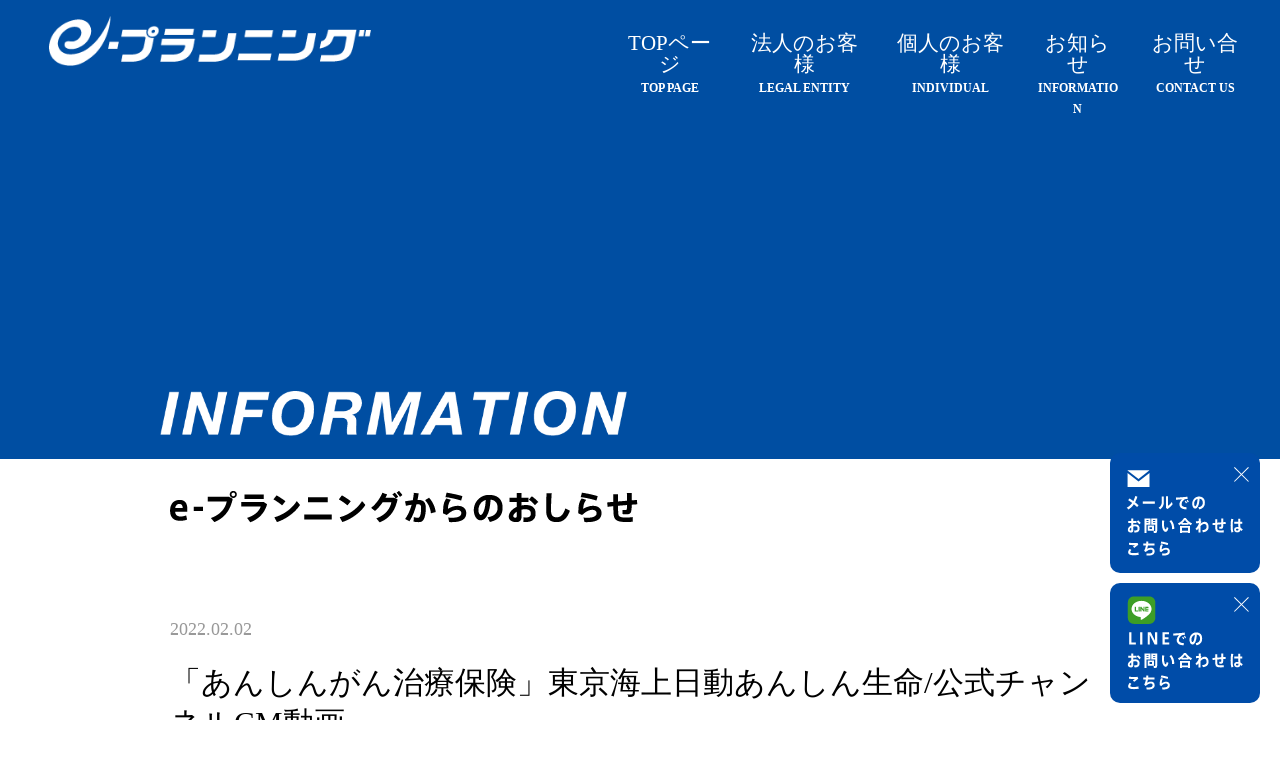

--- FILE ---
content_type: text/html; charset=UTF-8
request_url: https://www.e-planning-group.com/information/%E3%80%8C%E3%81%82%E3%82%93%E3%81%97%E3%82%93%E3%81%8C%E3%82%93%E6%B2%BB%E7%99%82%E4%BF%9D%E9%99%BA%E3%80%8D/
body_size: 8982
content:
<!doctype html>
<html>
<head>
<meta charset="UTF-8">
<meta name="viewport" content="width=device-width,initial-scale=1">
   
<meta name="keywords" CONTENT="岐阜県,大垣,保険,東京海上日動火災保険,東京海上日動あんしん生命保険,超保険,損害保険,生命保険,代理店,株式会社,ｅ－プランニング,ｅ－プランニンググループ" lang="ja">
<meta name="description" content="岐阜県大垣市にある東京海上日動火災・東京海上日動あんしん生命保険代理店の株式会社ｅ－プランニング・グループです。">
<link rel="stylesheet" type="text/css" media="all" href="https://www.e-planning-group.com/eplan/wp-content/themes/e-planning/style.css">

	<link rel="stylesheet" href="https://www.e-planning-group.com/eplan/wp-content/themes/e-planning/css/style2.css" type="text/css" />
    <link rel="stylesheet" href="https://www.e-planning-group.com/eplan/wp-content/themes/e-planning/css/drawer.css" type="text/css" />

<!-- Google Tag Manager -->
<script>(function(w,d,s,l,i){w[l]=w[l]||[];w[l].push({'gtm.start':
new Date().getTime(),event:'gtm.js'});var f=d.getElementsByTagName(s)[0],
j=d.createElement(s),dl=l!='dataLayer'?'&l='+l:'';j.async=true;j.src=
'https://www.googletagmanager.com/gtm.js?id='+i+dl;f.parentNode.insertBefore(j,f);
})(window,document,'script','dataLayer','GTM-K9LTG74');</script>
<!-- End Google Tag Manager -->


		<!-- All in One SEO 4.5.2.1 - aioseo.com -->
		<title>「あんしんがん治療保険」東京海上日動あんしん生命/公式チャンネルCM動画 | 株式会社 e-プランニング・グループ</title>
		<meta name="robots" content="max-image-preview:large" />
		<link rel="canonical" href="https://www.e-planning-group.com/information/%e3%80%8c%e3%81%82%e3%82%93%e3%81%97%e3%82%93%e3%81%8c%e3%82%93%e6%b2%bb%e7%99%82%e4%bf%9d%e9%99%ba%e3%80%8d/" />
		<meta name="generator" content="All in One SEO (AIOSEO) 4.5.2.1" />
		<meta property="og:locale" content="ja_JP" />
		<meta property="og:site_name" content="株式会社 e-プランニング・グループ | 岐阜県大垣市の東京海上日動火災・東京海上日動あんしん生命保険代理店【株式会社ｅ-プランニング・グループ】" />
		<meta property="og:type" content="article" />
		<meta property="og:title" content="「あんしんがん治療保険」東京海上日動あんしん生命/公式チャンネルCM動画 | 株式会社 e-プランニング・グループ" />
		<meta property="og:url" content="https://www.e-planning-group.com/information/%e3%80%8c%e3%81%82%e3%82%93%e3%81%97%e3%82%93%e3%81%8c%e3%82%93%e6%b2%bb%e7%99%82%e4%bf%9d%e9%99%ba%e3%80%8d/" />
		<meta property="article:published_time" content="2022-02-02T04:55:09+00:00" />
		<meta property="article:modified_time" content="2022-02-02T20:53:01+00:00" />
		<meta name="twitter:card" content="summary_large_image" />
		<meta name="twitter:title" content="「あんしんがん治療保険」東京海上日動あんしん生命/公式チャンネルCM動画 | 株式会社 e-プランニング・グループ" />
		<meta name="google" content="nositelinkssearchbox" />
		<script type="application/ld+json" class="aioseo-schema">
			{"@context":"https:\/\/schema.org","@graph":[{"@type":"BreadcrumbList","@id":"https:\/\/www.e-planning-group.com\/information\/%e3%80%8c%e3%81%82%e3%82%93%e3%81%97%e3%82%93%e3%81%8c%e3%82%93%e6%b2%bb%e7%99%82%e4%bf%9d%e9%99%ba%e3%80%8d\/#breadcrumblist","itemListElement":[{"@type":"ListItem","@id":"https:\/\/www.e-planning-group.com\/#listItem","position":1,"name":"\u5bb6","item":"https:\/\/www.e-planning-group.com\/","nextItem":"https:\/\/www.e-planning-group.com\/information\/%e3%80%8c%e3%81%82%e3%82%93%e3%81%97%e3%82%93%e3%81%8c%e3%82%93%e6%b2%bb%e7%99%82%e4%bf%9d%e9%99%ba%e3%80%8d\/#listItem"},{"@type":"ListItem","@id":"https:\/\/www.e-planning-group.com\/information\/%e3%80%8c%e3%81%82%e3%82%93%e3%81%97%e3%82%93%e3%81%8c%e3%82%93%e6%b2%bb%e7%99%82%e4%bf%9d%e9%99%ba%e3%80%8d\/#listItem","position":2,"name":"\u300c\u3042\u3093\u3057\u3093\u304c\u3093\u6cbb\u7642\u4fdd\u967a\u300d\u6771\u4eac\u6d77\u4e0a\u65e5\u52d5\u3042\u3093\u3057\u3093\u751f\u547d\/\u516c\u5f0f\u30c1\u30e3\u30f3\u30cd\u30ebCM\u52d5\u753b","previousItem":"https:\/\/www.e-planning-group.com\/#listItem"}]},{"@type":"Organization","@id":"https:\/\/www.e-planning-group.com\/#organization","name":"\u682a\u5f0f\u4f1a\u793e e-\u30d7\u30e9\u30f3\u30cb\u30f3\u30b0\u30fb\u30b0\u30eb\u30fc\u30d7","url":"https:\/\/www.e-planning-group.com\/"},{"@type":"Person","@id":"https:\/\/www.e-planning-group.com\/author\/infoe-planning\/#author","url":"https:\/\/www.e-planning-group.com\/author\/infoe-planning\/","name":"e-planning","image":{"@type":"ImageObject","@id":"https:\/\/www.e-planning-group.com\/information\/%e3%80%8c%e3%81%82%e3%82%93%e3%81%97%e3%82%93%e3%81%8c%e3%82%93%e6%b2%bb%e7%99%82%e4%bf%9d%e9%99%ba%e3%80%8d\/#authorImage","url":"https:\/\/secure.gravatar.com\/avatar\/c327727c1c578f04814e6f77efaef7d3?s=96&d=mm&r=g","width":96,"height":96,"caption":"e-planning"}},{"@type":"WebPage","@id":"https:\/\/www.e-planning-group.com\/information\/%e3%80%8c%e3%81%82%e3%82%93%e3%81%97%e3%82%93%e3%81%8c%e3%82%93%e6%b2%bb%e7%99%82%e4%bf%9d%e9%99%ba%e3%80%8d\/#webpage","url":"https:\/\/www.e-planning-group.com\/information\/%e3%80%8c%e3%81%82%e3%82%93%e3%81%97%e3%82%93%e3%81%8c%e3%82%93%e6%b2%bb%e7%99%82%e4%bf%9d%e9%99%ba%e3%80%8d\/","name":"\u300c\u3042\u3093\u3057\u3093\u304c\u3093\u6cbb\u7642\u4fdd\u967a\u300d\u6771\u4eac\u6d77\u4e0a\u65e5\u52d5\u3042\u3093\u3057\u3093\u751f\u547d\/\u516c\u5f0f\u30c1\u30e3\u30f3\u30cd\u30ebCM\u52d5\u753b | \u682a\u5f0f\u4f1a\u793e e-\u30d7\u30e9\u30f3\u30cb\u30f3\u30b0\u30fb\u30b0\u30eb\u30fc\u30d7","inLanguage":"ja","isPartOf":{"@id":"https:\/\/www.e-planning-group.com\/#website"},"breadcrumb":{"@id":"https:\/\/www.e-planning-group.com\/information\/%e3%80%8c%e3%81%82%e3%82%93%e3%81%97%e3%82%93%e3%81%8c%e3%82%93%e6%b2%bb%e7%99%82%e4%bf%9d%e9%99%ba%e3%80%8d\/#breadcrumblist"},"author":{"@id":"https:\/\/www.e-planning-group.com\/author\/infoe-planning\/#author"},"creator":{"@id":"https:\/\/www.e-planning-group.com\/author\/infoe-planning\/#author"},"datePublished":"2022-02-02T04:55:09+09:00","dateModified":"2022-02-02T20:53:01+09:00"},{"@type":"WebSite","@id":"https:\/\/www.e-planning-group.com\/#website","url":"https:\/\/www.e-planning-group.com\/","name":"\u682a\u5f0f\u4f1a\u793e e-\u30d7\u30e9\u30f3\u30cb\u30f3\u30b0\u30fb\u30b0\u30eb\u30fc\u30d7","description":"\u5c90\u961c\u770c\u5927\u57a3\u5e02\u306e\u6771\u4eac\u6d77\u4e0a\u65e5\u52d5\u706b\u707d\u30fb\u6771\u4eac\u6d77\u4e0a\u65e5\u52d5\u3042\u3093\u3057\u3093\u751f\u547d\u4fdd\u967a\u4ee3\u7406\u5e97\u3010\u682a\u5f0f\u4f1a\u793e\uff45-\u30d7\u30e9\u30f3\u30cb\u30f3\u30b0\u30fb\u30b0\u30eb\u30fc\u30d7\u3011","inLanguage":"ja","publisher":{"@id":"https:\/\/www.e-planning-group.com\/#organization"}}]}
		</script>
		<!-- All in One SEO -->

<link rel="alternate" type="application/rss+xml" title="株式会社 e-プランニング・グループ &raquo; フィード" href="https://www.e-planning-group.com/feed/" />
<link rel="alternate" type="application/rss+xml" title="株式会社 e-プランニング・グループ &raquo; コメントフィード" href="https://www.e-planning-group.com/comments/feed/" />
<script type="text/javascript">
/* <![CDATA[ */
window._wpemojiSettings = {"baseUrl":"https:\/\/s.w.org\/images\/core\/emoji\/14.0.0\/72x72\/","ext":".png","svgUrl":"https:\/\/s.w.org\/images\/core\/emoji\/14.0.0\/svg\/","svgExt":".svg","source":{"concatemoji":"https:\/\/www.e-planning-group.com\/eplan\/wp-includes\/js\/wp-emoji-release.min.js?ver=6.4.7"}};
/*! This file is auto-generated */
!function(i,n){var o,s,e;function c(e){try{var t={supportTests:e,timestamp:(new Date).valueOf()};sessionStorage.setItem(o,JSON.stringify(t))}catch(e){}}function p(e,t,n){e.clearRect(0,0,e.canvas.width,e.canvas.height),e.fillText(t,0,0);var t=new Uint32Array(e.getImageData(0,0,e.canvas.width,e.canvas.height).data),r=(e.clearRect(0,0,e.canvas.width,e.canvas.height),e.fillText(n,0,0),new Uint32Array(e.getImageData(0,0,e.canvas.width,e.canvas.height).data));return t.every(function(e,t){return e===r[t]})}function u(e,t,n){switch(t){case"flag":return n(e,"\ud83c\udff3\ufe0f\u200d\u26a7\ufe0f","\ud83c\udff3\ufe0f\u200b\u26a7\ufe0f")?!1:!n(e,"\ud83c\uddfa\ud83c\uddf3","\ud83c\uddfa\u200b\ud83c\uddf3")&&!n(e,"\ud83c\udff4\udb40\udc67\udb40\udc62\udb40\udc65\udb40\udc6e\udb40\udc67\udb40\udc7f","\ud83c\udff4\u200b\udb40\udc67\u200b\udb40\udc62\u200b\udb40\udc65\u200b\udb40\udc6e\u200b\udb40\udc67\u200b\udb40\udc7f");case"emoji":return!n(e,"\ud83e\udef1\ud83c\udffb\u200d\ud83e\udef2\ud83c\udfff","\ud83e\udef1\ud83c\udffb\u200b\ud83e\udef2\ud83c\udfff")}return!1}function f(e,t,n){var r="undefined"!=typeof WorkerGlobalScope&&self instanceof WorkerGlobalScope?new OffscreenCanvas(300,150):i.createElement("canvas"),a=r.getContext("2d",{willReadFrequently:!0}),o=(a.textBaseline="top",a.font="600 32px Arial",{});return e.forEach(function(e){o[e]=t(a,e,n)}),o}function t(e){var t=i.createElement("script");t.src=e,t.defer=!0,i.head.appendChild(t)}"undefined"!=typeof Promise&&(o="wpEmojiSettingsSupports",s=["flag","emoji"],n.supports={everything:!0,everythingExceptFlag:!0},e=new Promise(function(e){i.addEventListener("DOMContentLoaded",e,{once:!0})}),new Promise(function(t){var n=function(){try{var e=JSON.parse(sessionStorage.getItem(o));if("object"==typeof e&&"number"==typeof e.timestamp&&(new Date).valueOf()<e.timestamp+604800&&"object"==typeof e.supportTests)return e.supportTests}catch(e){}return null}();if(!n){if("undefined"!=typeof Worker&&"undefined"!=typeof OffscreenCanvas&&"undefined"!=typeof URL&&URL.createObjectURL&&"undefined"!=typeof Blob)try{var e="postMessage("+f.toString()+"("+[JSON.stringify(s),u.toString(),p.toString()].join(",")+"));",r=new Blob([e],{type:"text/javascript"}),a=new Worker(URL.createObjectURL(r),{name:"wpTestEmojiSupports"});return void(a.onmessage=function(e){c(n=e.data),a.terminate(),t(n)})}catch(e){}c(n=f(s,u,p))}t(n)}).then(function(e){for(var t in e)n.supports[t]=e[t],n.supports.everything=n.supports.everything&&n.supports[t],"flag"!==t&&(n.supports.everythingExceptFlag=n.supports.everythingExceptFlag&&n.supports[t]);n.supports.everythingExceptFlag=n.supports.everythingExceptFlag&&!n.supports.flag,n.DOMReady=!1,n.readyCallback=function(){n.DOMReady=!0}}).then(function(){return e}).then(function(){var e;n.supports.everything||(n.readyCallback(),(e=n.source||{}).concatemoji?t(e.concatemoji):e.wpemoji&&e.twemoji&&(t(e.twemoji),t(e.wpemoji)))}))}((window,document),window._wpemojiSettings);
/* ]]> */
</script>
<style id='wp-emoji-styles-inline-css' type='text/css'>

	img.wp-smiley, img.emoji {
		display: inline !important;
		border: none !important;
		box-shadow: none !important;
		height: 1em !important;
		width: 1em !important;
		margin: 0 0.07em !important;
		vertical-align: -0.1em !important;
		background: none !important;
		padding: 0 !important;
	}
</style>
<link rel='stylesheet' id='wp-block-library-css' href='https://www.e-planning-group.com/eplan/wp-includes/css/dist/block-library/style.min.css?ver=6.4.7' type='text/css' media='all' />
<style id='classic-theme-styles-inline-css' type='text/css'>
/*! This file is auto-generated */
.wp-block-button__link{color:#fff;background-color:#32373c;border-radius:9999px;box-shadow:none;text-decoration:none;padding:calc(.667em + 2px) calc(1.333em + 2px);font-size:1.125em}.wp-block-file__button{background:#32373c;color:#fff;text-decoration:none}
</style>
<style id='global-styles-inline-css' type='text/css'>
body{--wp--preset--color--black: #000000;--wp--preset--color--cyan-bluish-gray: #abb8c3;--wp--preset--color--white: #ffffff;--wp--preset--color--pale-pink: #f78da7;--wp--preset--color--vivid-red: #cf2e2e;--wp--preset--color--luminous-vivid-orange: #ff6900;--wp--preset--color--luminous-vivid-amber: #fcb900;--wp--preset--color--light-green-cyan: #7bdcb5;--wp--preset--color--vivid-green-cyan: #00d084;--wp--preset--color--pale-cyan-blue: #8ed1fc;--wp--preset--color--vivid-cyan-blue: #0693e3;--wp--preset--color--vivid-purple: #9b51e0;--wp--preset--gradient--vivid-cyan-blue-to-vivid-purple: linear-gradient(135deg,rgba(6,147,227,1) 0%,rgb(155,81,224) 100%);--wp--preset--gradient--light-green-cyan-to-vivid-green-cyan: linear-gradient(135deg,rgb(122,220,180) 0%,rgb(0,208,130) 100%);--wp--preset--gradient--luminous-vivid-amber-to-luminous-vivid-orange: linear-gradient(135deg,rgba(252,185,0,1) 0%,rgba(255,105,0,1) 100%);--wp--preset--gradient--luminous-vivid-orange-to-vivid-red: linear-gradient(135deg,rgba(255,105,0,1) 0%,rgb(207,46,46) 100%);--wp--preset--gradient--very-light-gray-to-cyan-bluish-gray: linear-gradient(135deg,rgb(238,238,238) 0%,rgb(169,184,195) 100%);--wp--preset--gradient--cool-to-warm-spectrum: linear-gradient(135deg,rgb(74,234,220) 0%,rgb(151,120,209) 20%,rgb(207,42,186) 40%,rgb(238,44,130) 60%,rgb(251,105,98) 80%,rgb(254,248,76) 100%);--wp--preset--gradient--blush-light-purple: linear-gradient(135deg,rgb(255,206,236) 0%,rgb(152,150,240) 100%);--wp--preset--gradient--blush-bordeaux: linear-gradient(135deg,rgb(254,205,165) 0%,rgb(254,45,45) 50%,rgb(107,0,62) 100%);--wp--preset--gradient--luminous-dusk: linear-gradient(135deg,rgb(255,203,112) 0%,rgb(199,81,192) 50%,rgb(65,88,208) 100%);--wp--preset--gradient--pale-ocean: linear-gradient(135deg,rgb(255,245,203) 0%,rgb(182,227,212) 50%,rgb(51,167,181) 100%);--wp--preset--gradient--electric-grass: linear-gradient(135deg,rgb(202,248,128) 0%,rgb(113,206,126) 100%);--wp--preset--gradient--midnight: linear-gradient(135deg,rgb(2,3,129) 0%,rgb(40,116,252) 100%);--wp--preset--font-size--small: 13px;--wp--preset--font-size--medium: 20px;--wp--preset--font-size--large: 36px;--wp--preset--font-size--x-large: 42px;--wp--preset--spacing--20: 0.44rem;--wp--preset--spacing--30: 0.67rem;--wp--preset--spacing--40: 1rem;--wp--preset--spacing--50: 1.5rem;--wp--preset--spacing--60: 2.25rem;--wp--preset--spacing--70: 3.38rem;--wp--preset--spacing--80: 5.06rem;--wp--preset--shadow--natural: 6px 6px 9px rgba(0, 0, 0, 0.2);--wp--preset--shadow--deep: 12px 12px 50px rgba(0, 0, 0, 0.4);--wp--preset--shadow--sharp: 6px 6px 0px rgba(0, 0, 0, 0.2);--wp--preset--shadow--outlined: 6px 6px 0px -3px rgba(255, 255, 255, 1), 6px 6px rgba(0, 0, 0, 1);--wp--preset--shadow--crisp: 6px 6px 0px rgba(0, 0, 0, 1);}:where(.is-layout-flex){gap: 0.5em;}:where(.is-layout-grid){gap: 0.5em;}body .is-layout-flow > .alignleft{float: left;margin-inline-start: 0;margin-inline-end: 2em;}body .is-layout-flow > .alignright{float: right;margin-inline-start: 2em;margin-inline-end: 0;}body .is-layout-flow > .aligncenter{margin-left: auto !important;margin-right: auto !important;}body .is-layout-constrained > .alignleft{float: left;margin-inline-start: 0;margin-inline-end: 2em;}body .is-layout-constrained > .alignright{float: right;margin-inline-start: 2em;margin-inline-end: 0;}body .is-layout-constrained > .aligncenter{margin-left: auto !important;margin-right: auto !important;}body .is-layout-constrained > :where(:not(.alignleft):not(.alignright):not(.alignfull)){max-width: var(--wp--style--global--content-size);margin-left: auto !important;margin-right: auto !important;}body .is-layout-constrained > .alignwide{max-width: var(--wp--style--global--wide-size);}body .is-layout-flex{display: flex;}body .is-layout-flex{flex-wrap: wrap;align-items: center;}body .is-layout-flex > *{margin: 0;}body .is-layout-grid{display: grid;}body .is-layout-grid > *{margin: 0;}:where(.wp-block-columns.is-layout-flex){gap: 2em;}:where(.wp-block-columns.is-layout-grid){gap: 2em;}:where(.wp-block-post-template.is-layout-flex){gap: 1.25em;}:where(.wp-block-post-template.is-layout-grid){gap: 1.25em;}.has-black-color{color: var(--wp--preset--color--black) !important;}.has-cyan-bluish-gray-color{color: var(--wp--preset--color--cyan-bluish-gray) !important;}.has-white-color{color: var(--wp--preset--color--white) !important;}.has-pale-pink-color{color: var(--wp--preset--color--pale-pink) !important;}.has-vivid-red-color{color: var(--wp--preset--color--vivid-red) !important;}.has-luminous-vivid-orange-color{color: var(--wp--preset--color--luminous-vivid-orange) !important;}.has-luminous-vivid-amber-color{color: var(--wp--preset--color--luminous-vivid-amber) !important;}.has-light-green-cyan-color{color: var(--wp--preset--color--light-green-cyan) !important;}.has-vivid-green-cyan-color{color: var(--wp--preset--color--vivid-green-cyan) !important;}.has-pale-cyan-blue-color{color: var(--wp--preset--color--pale-cyan-blue) !important;}.has-vivid-cyan-blue-color{color: var(--wp--preset--color--vivid-cyan-blue) !important;}.has-vivid-purple-color{color: var(--wp--preset--color--vivid-purple) !important;}.has-black-background-color{background-color: var(--wp--preset--color--black) !important;}.has-cyan-bluish-gray-background-color{background-color: var(--wp--preset--color--cyan-bluish-gray) !important;}.has-white-background-color{background-color: var(--wp--preset--color--white) !important;}.has-pale-pink-background-color{background-color: var(--wp--preset--color--pale-pink) !important;}.has-vivid-red-background-color{background-color: var(--wp--preset--color--vivid-red) !important;}.has-luminous-vivid-orange-background-color{background-color: var(--wp--preset--color--luminous-vivid-orange) !important;}.has-luminous-vivid-amber-background-color{background-color: var(--wp--preset--color--luminous-vivid-amber) !important;}.has-light-green-cyan-background-color{background-color: var(--wp--preset--color--light-green-cyan) !important;}.has-vivid-green-cyan-background-color{background-color: var(--wp--preset--color--vivid-green-cyan) !important;}.has-pale-cyan-blue-background-color{background-color: var(--wp--preset--color--pale-cyan-blue) !important;}.has-vivid-cyan-blue-background-color{background-color: var(--wp--preset--color--vivid-cyan-blue) !important;}.has-vivid-purple-background-color{background-color: var(--wp--preset--color--vivid-purple) !important;}.has-black-border-color{border-color: var(--wp--preset--color--black) !important;}.has-cyan-bluish-gray-border-color{border-color: var(--wp--preset--color--cyan-bluish-gray) !important;}.has-white-border-color{border-color: var(--wp--preset--color--white) !important;}.has-pale-pink-border-color{border-color: var(--wp--preset--color--pale-pink) !important;}.has-vivid-red-border-color{border-color: var(--wp--preset--color--vivid-red) !important;}.has-luminous-vivid-orange-border-color{border-color: var(--wp--preset--color--luminous-vivid-orange) !important;}.has-luminous-vivid-amber-border-color{border-color: var(--wp--preset--color--luminous-vivid-amber) !important;}.has-light-green-cyan-border-color{border-color: var(--wp--preset--color--light-green-cyan) !important;}.has-vivid-green-cyan-border-color{border-color: var(--wp--preset--color--vivid-green-cyan) !important;}.has-pale-cyan-blue-border-color{border-color: var(--wp--preset--color--pale-cyan-blue) !important;}.has-vivid-cyan-blue-border-color{border-color: var(--wp--preset--color--vivid-cyan-blue) !important;}.has-vivid-purple-border-color{border-color: var(--wp--preset--color--vivid-purple) !important;}.has-vivid-cyan-blue-to-vivid-purple-gradient-background{background: var(--wp--preset--gradient--vivid-cyan-blue-to-vivid-purple) !important;}.has-light-green-cyan-to-vivid-green-cyan-gradient-background{background: var(--wp--preset--gradient--light-green-cyan-to-vivid-green-cyan) !important;}.has-luminous-vivid-amber-to-luminous-vivid-orange-gradient-background{background: var(--wp--preset--gradient--luminous-vivid-amber-to-luminous-vivid-orange) !important;}.has-luminous-vivid-orange-to-vivid-red-gradient-background{background: var(--wp--preset--gradient--luminous-vivid-orange-to-vivid-red) !important;}.has-very-light-gray-to-cyan-bluish-gray-gradient-background{background: var(--wp--preset--gradient--very-light-gray-to-cyan-bluish-gray) !important;}.has-cool-to-warm-spectrum-gradient-background{background: var(--wp--preset--gradient--cool-to-warm-spectrum) !important;}.has-blush-light-purple-gradient-background{background: var(--wp--preset--gradient--blush-light-purple) !important;}.has-blush-bordeaux-gradient-background{background: var(--wp--preset--gradient--blush-bordeaux) !important;}.has-luminous-dusk-gradient-background{background: var(--wp--preset--gradient--luminous-dusk) !important;}.has-pale-ocean-gradient-background{background: var(--wp--preset--gradient--pale-ocean) !important;}.has-electric-grass-gradient-background{background: var(--wp--preset--gradient--electric-grass) !important;}.has-midnight-gradient-background{background: var(--wp--preset--gradient--midnight) !important;}.has-small-font-size{font-size: var(--wp--preset--font-size--small) !important;}.has-medium-font-size{font-size: var(--wp--preset--font-size--medium) !important;}.has-large-font-size{font-size: var(--wp--preset--font-size--large) !important;}.has-x-large-font-size{font-size: var(--wp--preset--font-size--x-large) !important;}
.wp-block-navigation a:where(:not(.wp-element-button)){color: inherit;}
:where(.wp-block-post-template.is-layout-flex){gap: 1.25em;}:where(.wp-block-post-template.is-layout-grid){gap: 1.25em;}
:where(.wp-block-columns.is-layout-flex){gap: 2em;}:where(.wp-block-columns.is-layout-grid){gap: 2em;}
.wp-block-pullquote{font-size: 1.5em;line-height: 1.6;}
</style>
<link rel='stylesheet' id='wp-pagenavi-css' href='https://www.e-planning-group.com/eplan/wp-content/plugins/wp-pagenavi/pagenavi-css.css?ver=2.70' type='text/css' media='all' />
<script type="text/javascript" src="https://www.e-planning-group.com/eplan/wp-includes/js/jquery/jquery.min.js?ver=3.7.1" id="jquery-core-js"></script>
<script type="text/javascript" src="https://www.e-planning-group.com/eplan/wp-includes/js/jquery/jquery-migrate.min.js?ver=3.4.1" id="jquery-migrate-js"></script>
<link rel="https://api.w.org/" href="https://www.e-planning-group.com/wp-json/" /><link rel="EditURI" type="application/rsd+xml" title="RSD" href="https://www.e-planning-group.com/eplan/xmlrpc.php?rsd" />
<meta name="generator" content="WordPress 6.4.7" />
<link rel='shortlink' href='https://www.e-planning-group.com/?p=552' />
<link rel="alternate" type="application/json+oembed" href="https://www.e-planning-group.com/wp-json/oembed/1.0/embed?url=https%3A%2F%2Fwww.e-planning-group.com%2Finformation%2F%25e3%2580%258c%25e3%2581%2582%25e3%2582%2593%25e3%2581%2597%25e3%2582%2593%25e3%2581%258c%25e3%2582%2593%25e6%25b2%25bb%25e7%2599%2582%25e4%25bf%259d%25e9%2599%25ba%25e3%2580%258d%2F" />
<link rel="alternate" type="text/xml+oembed" href="https://www.e-planning-group.com/wp-json/oembed/1.0/embed?url=https%3A%2F%2Fwww.e-planning-group.com%2Finformation%2F%25e3%2580%258c%25e3%2581%2582%25e3%2582%2593%25e3%2581%2597%25e3%2582%2593%25e3%2581%258c%25e3%2582%2593%25e6%25b2%25bb%25e7%2599%2582%25e4%25bf%259d%25e9%2599%25ba%25e3%2580%258d%2F&#038;format=xml" />
<script type="text/javascript" src="https://www.e-planning-group.com/eplan/wp-content/themes/e-planning/js/scripts.js"></script>    

    <script src="https://cdnjs.cloudflare.com/ajax/libs/iScroll/5.2.0/iscroll.min.js"></script>
    
</head>


	<body class="information-template-default single single-information postid-552 drawer drawer--top">
<!-- Google Tag Manager (noscript) -->
<noscript><iframe src=https://www.googletagmanager.com/ns.html?id=GTM-K9LTG74
height="0" width="0" style="display:none;visibility:hidden"></iframe></noscript>
<!-- End Google Tag Manager (noscript) -->
<header>
	<div class="container">
	<div class="content headcont2">
		<div class="head_logo">
		<h1><a href="https://www.e-planning-group.com/"><img src="https://www.e-planning-group.com/eplan/wp-content/themes/e-planning/images/logp2.png" alt="e-プランニング" class="logo_header"></a></h1>
		</div>
		
		<div class="glovalnav_drawer">
		<button type="button" class="drawer-toggle drawer-hamburger">
  <span class="sr-only">toggle navigation</span>
  <span class="drawer-hamburger-icon"></span>
</button>
 
<nav class="drawer-nav">
  <ul class="drawer-menu">
    <!-- ドロワーメニューの中身 -->
    <li><a href="https://www.e-planning-group.com/">TOPページ<br><span>TOP PAGE</span></a></li>
		<li><a href="https://www.e-planning-group.com/legal">法人のお客様<br><span>LEGAL ENTITY</span></a></li>
		<li><a href="https://www.e-planning-group.com/individual">個人のお客様<br><span>INDIVIDUAL</span></a></li>
		<li><a href="https://www.e-planning-group.com/information">お知らせ<br><span>INFORMATION</span></a></li>
		<li><a href="https://www.e-planning-group.com/inquiry">お問い合せ<br><span>CONTACT US</span></a></li>
  </ul>
</nav>
		</div>
		
		<div class="glovalnav2">
		<nav>
			<ul>
		<li><a href="https://www.e-planning-group.com/">TOPページ<br><span>TOP PAGE</span></a></li>
		<li><a href="https://www.e-planning-group.com/legal">法人のお客様<br><span>LEGAL ENTITY</span></a></li>
		<li><a href="https://www.e-planning-group.com/individual">個人のお客様<br><span>INDIVIDUAL</span></a></li>
		<li><a href="https://www.e-planning-group.com/information">お知らせ<br><span>INFORMATION</span></a></li>
		<li><a href="https://www.e-planning-group.com/inquiry">お問い合せ<br><span>CONTACT US</span></a></li>
		</nav>
	</ul>
			</div>
    
    <div class="content-tit">
		<img src="https://www.e-planning-group.com/eplan/wp-content/themes/e-planning/images/information.png" alt="INFORMATION">
		</div>
		</div>
		</div>
		</header>
	
	<div class="content-page">
	<section>
		<h1><img src="https://www.e-planning-group.com/eplan/wp-content/themes/e-planning/images/tit_information2.png" alt="e-プランニングからのおしらせ" class="subtitimg"></h1>
	</section>
	
				<article>
        <p class="data">2022.02.02</p>
		<h1>「あんしんがん治療保険」東京海上日動あんしん生命/公式チャンネルCM動画</h1>
			<p>本日より、最新のがん治療にマッチした新商品が発売されました。<br />
<strong>【あんしんがん治療保険】<br />
～治療を受けた月ごとに給付金が受け取れ、最新の治療も保証するがん保険～</p>
<p>特徴①<br />
[主契約]<br />
がんの3大治療（手術・放射線治療・抗がん剤治療）や緩和療養に対応</p>
<p>特徴②<br />
[オプション]<br />
がんの治療のための自由診療等を保障します！</p>
<p>特徴③<br />
ニーズに合わせて、様々な特約（オプション）を追加できます！<br />
・がん入院特約　・がん通院特約　・がん診断特約　</p>
<p>特徴④<br />
[オプション]<br />
初めてがん（悪性新生物）と診断確定されたとき、将来の保険料はいただきません。</p>
<p>詳細はこちらから↓<br />
<a href="https://www.tmn-anshin.co.jp/kojin/goods_cancer/anshin_cancer/">https://www.tmn-anshin.co.jp/kojin/goods_cancer/anshin_cancer/</a></p>
<p>商品内容等を詳しく知りたい方は、お気軽にご相談ください。</p>
<p><a href="https://www.e-planning-group.com/eplan/wp-content/uploads/2022/02/img_mainarea_15.jpg"><img decoding="async" src="https://www.e-planning-group.com/eplan/wp-content/uploads/2022/02/img_mainarea_15-300x140.jpg" alt="" width="300" height="140" class="alignleft size-medium wp-image-553" srcset="https://www.e-planning-group.com/eplan/wp-content/uploads/2022/02/img_mainarea_15-300x140.jpg 300w, https://www.e-planning-group.com/eplan/wp-content/uploads/2022/02/img_mainarea_15-768x357.jpg 768w, https://www.e-planning-group.com/eplan/wp-content/uploads/2022/02/img_mainarea_15.jpg 860w" sizes="(max-width: 300px) 100vw, 300px" /></a><br />
<iframe title="がん保険「あんしんだね」篇_15秒　【公式/東京海上日動あんしん生命保険】" width="500" height="281" src="https://www.youtube.com/embed/UW9_FXEKL-g?feature=oembed" frameborder="0" allow="accelerometer; autoplay; clipboard-write; encrypted-media; gyroscope; picture-in-picture" allowfullscreen></iframe></p>
</article>

<div class="nav-pagelink">
	<div class="prev"> <a href="https://www.e-planning-group.com/information/2021%e8%87%aa%e8%bb%a2%e8%bb%8a%e9%81%8b%e8%bb%a2%e3%81%ab%e3%81%a4%e3%81%84%e3%81%a6%e7%9a%86%e3%81%95%e3%82%93%e3%81%a8%e8%80%83%e3%81%88%e3%82%8b%e6%8e%88%e6%a5%ad%ef%bc%88%e6%b5%b7%e6%b4%a5/" rel="prev">2021:自転車運転について皆さんと考える授業（海津市立大江小学校）</a></div>
	<div class="next"><a href="https://www.e-planning-group.com/information/%e3%80%90%e5%b2%90%e9%98%9c%e7%9c%8c%e6%95%99%e8%81%b7%e5%93%a1%ef%bc%88%e5%ad%a6%e6%a0%a1%e7%94%9f%e5%8d%94%e7%b5%84%e5%90%88%e5%93%a1%ef%bc%89%e3%81%ae%e7%9a%86%e6%a7%98%e3%80%91%e8%87%aa%e5%8b%95-2/" rel="next">【岐阜県教職員（学校生協組合員）の皆様】自動車保険のカンタンチェックしてみませんか？</a></div>
<!-- /.nav-pagelink --></div>


<section>
	<div class="box">
		<div class="boxtit">お問い<br>合わせ</div><div class="boxtit2"></div>
		<div class="boxcont"><p class="tel"><span>TEL</span><a href="tel:0584924605">0584-92-4605</a></p>
			<p>営業時間 9:00〜17：00（土日祝日は予約制）</p></div>
		<div class="boxbtn"><a href="https://www.e-planning-group.com/inquiry"><img src="https://www.e-planning-group.com/eplan/wp-content/themes/e-planning/images/btn_contact.png" alt="メールでのお問い合わせ" class="btnimg"></a></div>
	</div>
	</section>	</div>
	
	
	<footer>
	<nav>
	<div class="content-page">
		<ul>
			<li><a href="https://www.e-planning-group.com/recruit">採用情報</a></li>
			<li><a href="https://www.e-planning-group.com/solicitationpolicy">勧誘方針</a></li>
			<li><a href="https://www.e-planning-group.com/privacy">個人情報保護方針</a></li>
		</ul>
		</div>
	</nav>
	
	<div class="pagetop btn"><a href="#header"><img src="https://www.e-planning-group.com/eplan/wp-content/themes/e-planning/images/btn-gotop.png" alt="TOPへ" class="btnimg"></a></div>
	<p class="copy">Copyright © 2018 e-planning group corporation. All Rights Reserved.</p>

    <div id="side-bottom-btn" class="l-link">
        <div id="icon-close">
            <img src="https://www.e-planning-group.com/eplan/wp-content/themes/e-planning/images/icon_close.png" alt="閉じる">
        </div>
        <a href="https://www.e-planning-group.com/inquiry">
            <img src="https://www.e-planning-group.com/eplan/wp-content/themes/e-planning/images/side_btn_contact.png" alt="メールでのお問い合わせはこちら">
        </a>
    </div>
    <div id="side-bottom-btn-line" class="l-link">
        <div id="icon-close">
            <img src="https://www.e-planning-group.com/eplan/wp-content/themes/e-planning/images/icon_close.png" alt="閉じる">
        </div>
        <a href="https://page.line.me/?accountId=674wtjqc" target="_blank">
            <img src="https://www.e-planning-group.com/eplan/wp-content/themes/e-planning/images/side_btn_line.png" alt="LINEでのお問い合わせはこちら">
        </a>
    </div>


    <div id="sp-bottom-btn" class="sp-link">
        <a href="https://www.e-planning-group.com/inquiry">
            <img src="https://www.e-planning-group.com/eplan/wp-content/themes/e-planning/images/btn_contact_text_sp.png" alt="メールでのお問い合わせはこちら">
        </a>
    </div>
    <div id="sp-bottom-btn-line" class="sp-link">
        <a href="https://page.line.me/?accountId=674wtjqc" target="_blank">
            <img src="https://www.e-planning-group.com/eplan/wp-content/themes/e-planning/images/btn_line_text_sp.png" alt="LINEでのお問い合わせはこちら">
        </a>
    </div>

</footer>

<script src="https://www.e-planning-group.com/eplan/wp-content/themes/e-planning/js/drawer.min.js"></script>
	<script>
	jQuery(document).ready(function($) {
  $(".drawer").drawer();
});
	</script>


</body>
</html>

--- FILE ---
content_type: application/javascript
request_url: https://www.e-planning-group.com/eplan/wp-content/themes/e-planning/js/scripts.js
body_size: 371
content:
jQuery(function ($) {
  var ua = navigator.userAgent;
  if (ua.indexOf("iPhone") > 0 || ua.indexOf("Android") > 0) {
    $(".tel").each(function () {
      var str = $(this).text();
      $(this).html(
        $("<a>")
          .attr("href", "tel:" + str.replace(/-/g, ""))
          .append(str + "</a>")
      );
    });
  }

  // お問い合わせはこちらのボタン
  $("#side-bottom-btn #icon-close img").on("click", function () {
    jQuery("#side-bottom-btn").fadeOut();
  });
  $("#side-bottom-btn-line #icon-close img").on("click", function () {
    jQuery("#side-bottom-btn-line").fadeOut();
  });
});

// ページトップへ戻る
jQuery(document).ready(function ($) {
  var pagetop = jQuery(".pagetop");
  jQuery(window).scroll(function () {
    if ($(this).scrollTop() > 100) {
      pagetop.fadeIn();
    } else {
      pagetop.fadeOut();
    }
  });
  pagetop.click(function () {
    jQuery("body, html").animate({ scrollTop: 0 }, 500);
    return false;
  });
});

// リサイズイベント
jQuery(window).on('load resize', function() {
    Resize();
});

// スマホ時のお問い合わせボタンの位置を調整
function Resize() {
  jQuery("#sp-bottom-btn").css('bottom', (jQuery('#sp-bottom-btn-line').height() + 1 + 'px'));
}
